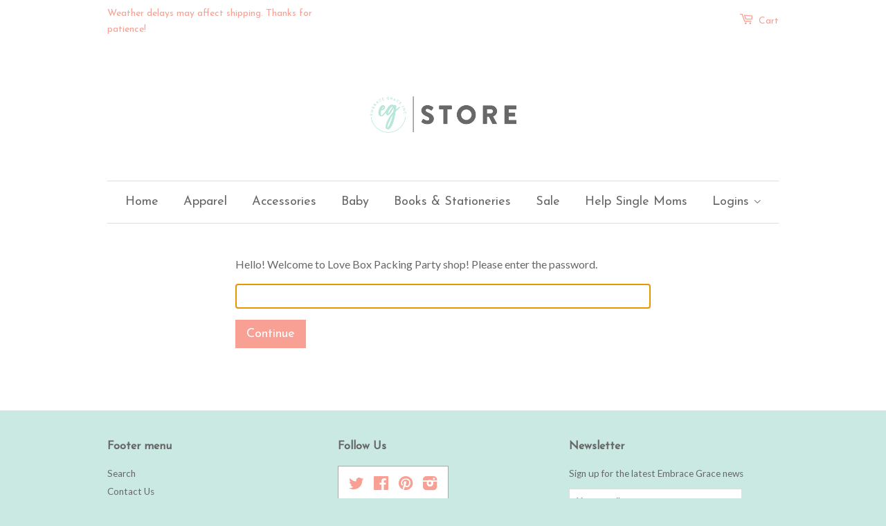

--- FILE ---
content_type: text/css
request_url: https://shop.embracegrace.com/cdn/shop/t/5/assets/custom.css?v=33175099275281266141564676150
body_size: -427
content:
.btn,.btn--secondary,input.btn--secondary,input[type=submit]{border-radius:0;border:none}input,textarea,button,select,.btn--tertiary{border-radius:0}footer.site-footer{padding-top:40px}.social-icons{background:#fff;border:1px solid #aaaaaa;width:auto;padding:10px 5px;display:inline-block;width:160px;text-align:center}.social-icons li{margin:0 5px}body.template-index .wrapper.main-content{width:100%;max-width:100%;padding:0}.home-section-2,.home-section-shop{padding:80px 0}.home-section-shop{border-top:1px solid #f5f5f5}.flexslider .slides img{width:100%!important;margin:0 auto}@media only screen and (max-width: 600px){.site-footer .grid__item{text-align:center;width:100%;float:left;min-height:1px;padding-left:30px;vertical-align:top;margin-bottom:30px;box-sizing:border-box}.site-footer .grid__item:last-child{margin-bottom:0}.site-footer .small--hide{display:none!important}.site-footer .input-group{display:table!important}}
/*# sourceMappingURL=/cdn/shop/t/5/assets/custom.css.map?v=33175099275281266141564676150 */


--- FILE ---
content_type: text/javascript; charset=utf-8
request_url: https://s3.us-east-2.amazonaws.com/orderlogic-production/embrace-grace_constraints.js?202502190343
body_size: 3949
content:
var olConstraints = {"shop_id":12132142,"money_format":"$ {{amount}}","order_min_quantity":null,"order_max_quantity":null,"messages":{},"8785180749_maximum":{"product_id":8785180749,"product":{"title":"Embrace Grace Marketing Kit"},"variant_count":1,"type":"maximum","amount":"10"},"1582159134756_maximum":{"product_id":1582159134756,"product":{"title":"Marketing Kit - Bundle of 5 PCC"},"variant_count":1,"type":"maximum","amount":"3"},"6995119439987_maximum":{"product_id":6995119439987,"product":{"title":"Party Kit - Bundle of 20"},"variant_count":1,"type":"maximum","amount":"50"},"7722414849_maximum":{"product_id":7722414849,"product":{"title":"OLD Embrace Life Flyers to invite girls"},"variant_count":1,"type":"maximum","amount":"3"},"7796838563955_maximum":{"product_id":7796838563955,"product":{"title":"Spark Notecard Set"},"variant_count":1,"type":"maximum","amount":"10"},"6921840427123_maximum":{"product_id":6921840427123,"product":{"title":"Embrace Grace Leader Gift"},"variant_count":1,"type":"maximum","amount":"5"},"6924334301299_maximum":{"product_id":6924334301299,"product":{"title":"Embrace Grace Leader Gift"},"variant_count":1,"type":"maximum","amount":"5"},"6834399805555_maximum":{"product_id":6834399805555,"product":{"title":"Embrace Grace You're Invited Cards"},"variant_count":1,"type":"maximum","amount":"5"},"6855742521459_maximum":{"product_id":6855742521459,"product":{"title":"Start a Group Brochure - Bundle of 10"},"variant_count":1,"type":"maximum","amount":"5"},"6855742914675_maximum":{"product_id":6855742914675,"product":{"title":"Embrace Grace Mini Trifold - Bundle of 10"},"variant_count":1,"type":"maximum","amount":"5"},"511123750948_maximum":{"product_id":511123750948,"product":{"title":"Embrace Grace You're Invited Cards"},"variant_count":1,"type":"maximum","amount":"5"},"7162379763827_maximum":{"product_id":7162379763827,"product":{"title":"Embrace Life You're Invited Cards"},"variant_count":1,"type":"maximum","amount":"5"},"7147436277875_maximum":{"product_id":7147436277875,"product":{"title":"Embrace Life You're Invited Cards"},"variant_count":1,"type":"maximum","amount":"5"},"7532483608691_maximum":{"product_id":7532483608691,"product":{"title":"PHO Window Decal"},"variant_count":1,"type":"maximum","amount":"1"},"7756077891699_maximum":{"product_id":7756077891699,"product":{"title":"Embrace Grace Flyers to invite girls"},"variant_count":1,"type":"maximum","amount":"2"},"6541464535155_maximum":{"product_id":6541464535155,"product":{"title":"Embrace Legacy Flyers to invite single dads"},"variant_count":1,"type":"maximum","amount":"2"},"7756078284915_maximum":{"product_id":7756078284915,"product":{"title":"Embrace Life Flyers to invite girls"},"variant_count":1,"type":"maximum","amount":"2"},"7753576317043_maximum":{"product_id":7753576317043,"product":{"title":"Spanish - Embrace Grace You're Invited Cards"},"variant_count":1,"type":"maximum","amount":"2"},"7994399424627_maximum":{"product_id":7994399424627,"product":{"title":"Love in a Box - SPANISH"},"variant_count":1,"type":"maximum","amount":"5"},"7994360070259_maximum":{"product_id":7994360070259,"product":{"title":"Love in a Box - SPANISH"},"variant_count":1,"type":"maximum","amount":"5"},"8599426637_maximum":{"product_id":8599426637,"product":{"title":"Love in a Box"},"variant_count":1,"type":"maximum","amount":"5"},"7753572712563_maximum":{"product_id":7753572712563,"product":{"title":"Spanish - Embrace Grace You're Invited Cards"},"variant_count":1,"type":"maximum","amount":"2"},"7779519299699_maximum":{"product_id":7779519299699,"product":{"title":"Spanish - Embrace Life You're Invited Cards"},"variant_count":1,"type":"maximum","amount":"2"},"8149063925875_maximum":{"product_id":8149063925875,"product":{"title":"SPANISH - 1 Love Box Case PHO"},"variant_count":1,"type":"maximum","amount":"1"},"tag_constraints":{},"tier":0,"deleted":false,"cart_metadata":false,"hide_dynamic_checkout_button":true}